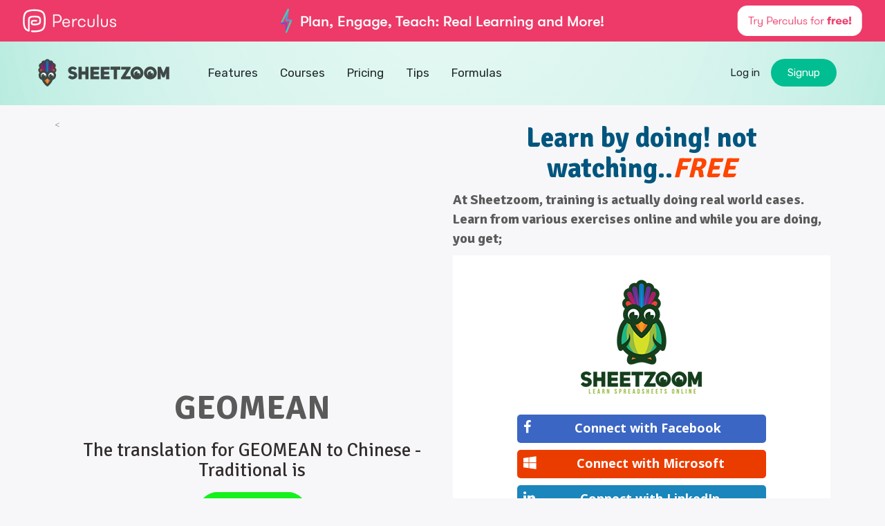

--- FILE ---
content_type: text/html; charset=utf-8
request_url: https://www.sheetzoom.com/excel-formula-translator/GEOMEAN-in-Chinese---Traditional-EN-TW
body_size: 9336
content:

<!DOCTYPE html>
<html lang="en">
<head>
    <meta charset="utf-8" />
    <meta name="viewport" content="width=device-width, initial-scale=1, maximum-scale=1" />

    <title>GEOMEAN in Chinese   Traditional EN TW - Learn Excel Online with Sheetzoom</title>
    <meta name="description" itemprop="description" content="Learn Excel using Excel, online and interactively with intelligent feedback. Over 200 free exercises and tutorials, Sheetzoom teaches the hardest vlookup, if, pivot tables and charts in Excel." />
    <meta name="keywords" itemprop="keywords" />
    <meta name="robots" content="index,follow" />
    <meta property="og:url" content="https://www.sheetzoom.com/excel-formula-translator/GEOMEAN-in-Chinese---Traditional-EN-TW" />
    <meta property="og:image" />
    <meta property="article:published_time" />
    <meta name="twitter:card" content="summary" />
    <meta name="twitter:title" content="GEOMEAN in Chinese   Traditional EN TW - Learn Excel Online with Sheetzoom" />
    <meta name="twitter:description" content="Learn Excel using Excel, online and interactively with intelligent feedback. Over 200 free exercises and tutorials, Sheetzoom teaches the hardest vlookup, if, pivot tables and charts in Excel." />
    <meta name="twitter:image" />
    <meta itemprop="image" />
    <meta name="yandex-verification" content="5b030cf9b515fe0f" />
    <meta name="msvalidate.01" content="6AE555827CBC15E34D9C763A38A7332B" />
    <meta name="yandex-verification" content="5b030cf9b515fe0f" />
	<meta name="facebook-domain-verification" content="0vz52utmcwhcn9k2oclc8upprpt4ih" />
    <meta name="google-site-verification" content="rzjIA_fLef8Jd-cjEDYnKpOusIhGJv_YLLMPZRibecc" />
<!-- Google Tag Manager -->
<script>(function(w,d,s,l,i){w[l]=w[l]||[];w[l].push({'gtm.start':
new Date().getTime(),event:'gtm.js'});var f=d.getElementsByTagName(s)[0],
j=d.createElement(s),dl=l!='dataLayer'?'&l='+l:'';j.async=true;j.src=
'https://www.googletagmanager.com/gtm.js?id='+i+dl;f.parentNode.insertBefore(j,f);
})(window,document,'script','dataLayer','GTM-P3FQ56');</script>
<!-- End Google Tag Manager -->
    <link rel="icon" href="https://sheetzoomblobcdn.azureedge.net/content/images_new/icon-img2.gif" type="image/gif" sizes="16x16">
    <link rel="stylesheet" href="//maxcdn.bootstrapcdn.com/bootstrap/3.3.4/css/bootstrap.min.css">


            <link rel="stylesheet" href="https://sheetzoom.azureedge.net/Content/style-v3.css?v=1.0.0.2" />
            <link rel="stylesheet" type="text/css" href="https://sheetzoom.azureedge.net/Content/landing/dist/css/swiper/swiper.min.css?v=1.0.0.2">
            <link rel="stylesheet" type="text/css" href="/Content/landing/dist/css/iconfont.css">

    <script src="//code.jquery.com/jquery-2.2.2.min.js"></script>
    <link href="https://fonts.googleapis.com/css?family=Quicksand|Rubik:300,400,500|Source+Serif+Pro" rel="stylesheet">
    <link href='https://fonts.googleapis.com/css?family=Open+Sans:400,400italic,700italic,700|Signika:400,700|Playfair+Display:400,700italic' rel='stylesheet' type='text/css'>
    <script type="text/javascript">  var appInsights = window.appInsights || function (config) { function r(config) { t[config] = function () { var i = arguments; t.queue.push(function () { t[config].apply(t, i) }) } } var t = { config: config }, u = document, e = window, o = "script", s = u.createElement(o), i, f; s.src = config.url || "//az416426.vo.msecnd.net/scripts/a/ai.0.js"; u.getElementsByTagName(o)[0].parentNode.appendChild(s); try { t.cookie = u.cookie } catch (h) { } for (t.queue = [], i = ["Event", "Exception", "Metric", "PageView", "Trace", "Dependency"]; i.length;) r("track" + i.pop()); return r("setAuthenticatedUserContext"), r("clearAuthenticatedUserContext"), config.disableExceptionTracking || (i = "onerror", r("_" + i), f = e[i], e[i] = function (config, r, u, e, o) { var s = f && f(config, r, u, e, o); return s !== !0 && t["_" + i](config, r, u, e, o), s }), t }({ instrumentationKey: "41895b55-6257-41ac-adb0-afdc32eaa40a" }); window.appInsights = appInsights; appInsights.trackPageView();</script>

    <script>
        (function (i, s, o, g, r, a, m) {
            i['GoogleAnalyticsObject'] = r; i[r] = i[r] || function () {
                (i[r].q = i[r].q || []).push(arguments)
            }, i[r].l = 1 * new Date(); a = s.createElement(o),
            m = s.getElementsByTagName(o)[0]; a.async = 1; a.src = g; m.parentNode.insertBefore(a, m)
        })(window, document, 'script', 'https://www.google-analytics.com/analytics.js', 'ga');

        ga('create', 'UA-78375315-1', 'auto');





        ga('send', 'pageview');

    </script>


    
</head>
<body>
<!-- Google Tag Manager (noscript) -->
<noscript><iframe src="https://www.googletagmanager.com/ns.html?id=GTM-P3FQ56"
height="0" width="0" style="display:none;visibility:hidden"></iframe></noscript>
<!-- End Google Tag Manager (noscript) -->
    <section class="module-102" style="background-image: url('/content/landing/content/images/hero-background-min.png')">
        




    <nav class="navbar navbar-default navbar-custom">
        <div class="container">
            <div class="navbar-header">
                <button type="button" class="navbar-toggle" data-toggle="collapse" data-target="#mobileCollapsibleMenu" aria-expanded="true"> <span class="sr-only">Toggle navigation</span> <span class="sz-hamburger"></span> </button>
                <a class="navbar-brand" href="/"><img src="/content/landing/content/images/sheetzoom-logo-horizontal-color.svg" alt="Sheetzoom Logo" title="Learn Excel with Sheetzoom"></a>
            </div>
            <div class="navbar-collapse collapse" id="mobileCollapsibleMenu" aria-expanded="true" style="">
                <ul class="nav navbar-nav navbar-center" id="nav">
                    

                    <li id="features" class=""><a href="/Features">Features</a></li>
                    <li id="courses" class=""><a href="/Courses">Courses</a></li>
                    <li id="pricing" class=""><a href="/Pricing">Pricing</a></li>
                    <li id="tips" class=""><a href="/Tips">Tips</a></li>
                    
                    <li class="hidden-sm hidden-xs "><a href="/Fiddle/List">Formulas</a></li>
                    


                </ul>
                

    <ul class="nav navbar-nav navbar-right">
        <li><a href="/Auth/Login">Log in</a></li>

        <li> <a class="sign-up-button" href="/Auth/Signup" id="signupLink">Signup</a></li>

    </ul>

            </div>
        </div>
    </nav>

    





    </section>
    <div class="backg">

    </div>
    <div class="contain">
        <link rel="stylesheet" href="https://sheetzoomblobcdn.azureedge.net/content/style-ouimodel.css" />
<div class="landing">
    <div class="contain">
        <div class="cont-top">
            <div class="col-md-6 left-col">

                

                <<iframe width="100%" height="365" src="https://www.youtube.com/embed/Zw6uUzjfLwY" frameborder="0" allowfullscreen></iframe>

                <div class="row">
                    <div class="col-xs-12 col-sm-12 col-md-12 col-lg-12 text-center under-construction padding-top-1">
                        <div class="translator-header">
                            <h1 class="margin-bottom-20">GEOMEAN</h1>
                            <h4>The translation for GEOMEAN to  Chinese - Traditional is</h4>
                        </div>
                        <div class="col-xs-12 col-sm-12 col-md-12 col-lg-12 ">
                            <div class="translator-header">
                                <h3>

                                        <i class="fa fa-arrow-right arrow translator-arrow"></i>
                                        <span class="second-formula">
                                            GEOMEAN
                                        </span>

                                </h3>
                            </div>
                        </div>



                    </div>

                </div>
            </div>
            <div class="col-md-6">
            

                <div class="cont-title">
                    <h1>
                        Learn <i></i> by doing! not watching..<i>FREE</i>
                    </h1>
                    <p>
                        At Sheetzoom, training is actually doing real world cases. Learn  from various exercises online and while you are doing, you get;
                    </p>


                </div>

                
<div class="signup-bg">
    <input type="hidden" id="hdnPageCode" value="System.Web.WebPages.DynamicPageDataDictionary`1[System.Object]" />
    <div class="signup">

            <div class="logo-signup">
                <a href="javascript:;">
                    <img src="https://sheetzoomblobcdn.azureedge.net/content/images_new/logo-signup.png" alt="" title="">
                </a>
            </div>
        <div class="signup-cant">
                <div class="sign-with">
                    <button class="signup-but facebook" onclick="FacebookLogin();"><i class="fa fa-facebook" aria-hidden="true"></i> <span id="signin-microsoft">Connect with Facebook</span></button>
                    <button class="signup-but microsoft" onclick="O365Login();"><i class="fa fa-windows" aria-hidden="true"></i> <span id="signin-microsoft">Connect with Microsoft</span></button>
                    <button class="signup-but linkedIn" onclick="LinkedInLogin();"><i class="fa fa-linkedin" aria-hidden="true"></i> <span id="signin-linkedin">Connect with LinkedIn</span></button>
                    <button class="signup-but google" onclick="GoogleLogin();"><i class="fa fa-google-plus" aria-hidden="true"></i> <span id="signin-microsoft">Connect with Google</span></button>
                </div>
                <div class="ro"> <samp>or</samp> </div>

            <div class="email-login-area">
<form action="/Auth/Signup" class="register-form-4c109177-57eb-4acb-b4cf-50bc1278ca7b" data-pagecode="4c109177-57eb-4acb-b4cf-50bc1278ca7b" enctype="multipart/form-data" id="register-form" method="post" novalidate="novalidate">                    <div class="text-center email-login-type email-login-type-4c109177-57eb-4acb-b4cf-50bc1278ca7b">
                        <a href="javascript:;" class="sign-up sign-button" onclick="toggleSignup('4c109177-57eb-4acb-b4cf-50bc1278ca7b')">
                            <span class="signup-but sheetzoom-btn">
                                <img src="https://sheetzoomblobcdn.azureedge.net/content/images_new/icon-img2.gif" class="float-left sheetzoom-btn-img" />
                                Connect with Email
                            </span>
                        </a>
                    </div>
                    <div class="input-signup input-signup-4c109177-57eb-4acb-b4cf-50bc1278ca7b" style="display:none">
                        <input class="form-control display-none" id="FirstName" name="FirstName" type="text" placeholder="First Name" />
                        <input class="form-control display-none" id="LastName" name="LastName" type="text" placeholder="Last Name" />


                        <input class="email-signup" id="EmailAddress" name="Email" type="email" placeholder="Email address" required>
                        <input class="paessw-signup" id="Password" name="Password" type="password" placeholder="Password" required>

                        <input id="passwordConfirmation" name="passwordConfirmation" type="password" class="form-control display-none" placeholder="Password Confirmation" data-rule-equalto="#vmMember_Password" data-rule-minlenght="6" />
                    </div>
</form>                <div class='button-sign button-sign-4c109177-57eb-4acb-b4cf-50bc1278ca7b' style="display:none">
                    <div id="signIn" class="signin-button" style="display: none">
                        <div class="forgot-pass text-center">
                            <a href="/Auth/ForgetPassword" class="forgot-passw float-none">Forgot Password?</a>
                        </div>
                        <button class="sign-in sign-button" style="width:100%;" onclick="createAccount(1,'4c109177-57eb-4acb-b4cf-50bc1278ca7b');">Sign in</button>
                        <div style="margin-top:20px;" class="text-signup">
                            <p><a href="javascript:;" onclick="showSignUp()">Create a new account</a></p>
                        </div>
                    </div>

                    <div id="signUp" class="create-button" style="display: block">
                        <button class="sign-up sign-button" style="width:100%;" onclick="createAccount(2, '4c109177-57eb-4acb-b4cf-50bc1278ca7b');">CREATE NEW ACCOUNT</button>
                            <div style="margin-top:20px;" class="text-signup">
                                <p><a href="javascript:;" onclick="showSignIn()">I already have an account</a></p>
                            </div>
                    </div>

                </div>
            </div>
        </div>
        <div class="text-signup">
            <p>By signing in/up, you agree to the <a href="/terms" target="_blank">Terms of Use </a> and <a href="/terms" target="_blank">Privacy Policy.</a></p>
        </div>
    </div>
</div>
<script>
    (function () {
       $(".register-form-4c109177-57eb-4acb-b4cf-50bc1278ca7b").validate({
            rules: {
                FirstName: "required",
                LastName: "required",
                EmailAddress: {
                    required: "required",
                    email: true
                },
                Password: {
                    required: "required",
                    minlength: 5
                },
                passwordConfirmation: {
                    required: true,
                    equalTo: "#vmMember_Password",
                    minlength: 5
                },
                agree: {
                    required: true
                }
            },
            messages: {
                firstname: "Please enter your first name",
                lastname: "Please enter your last name",
                password: {
                    required: "Please provide a password",
                    minlength: "Your password must be at least 6 characters long"
                },
                password_again: {
                    required: "Please provide a password",
                    minlength: "Your password must be at least 6 characters long",
                    equalTo: "Please enter the same password as above"
                },
                email: "Please enter a valid email address",
                agree: "Please accept our policy"
            },

            submitHandler: function (form) {
                form.submit();
            }
        });
    });
</script>

            </div>
        </div>
    </div>
</div>
<div class="col-xs-12 col-sm-12 col-md-12 col-lg-12 text-center under-construction padding-top-1">
    <div class="translator-header">
        <h1 class="margin-bottom-20">GEOMEAN</h1>
        <h4>The translation for GEOMEAN to  Chinese - Traditional is</h4>
    </div>
    <div class="col-xs-12 col-sm-12 col-md-12 col-lg-12 ">
        <div class="translator-header">
            <h3>

                    <i class="fa fa-arrow-right arrow translator-arrow"></i>
                    <span class="second-formula">
                        GEOMEAN
                    </span>

            </h3>
        </div>
    </div>
    <div class="sidebar left-noborder sidebar-translator">
        <div class="slide-contain">
            <form method="post" id="formula-form" action="/fiddle/index" onsubmit="return validate();">
                <h2>You can translate your formula completely</h2>
                <div class="col-xs-8 col-sm-9 col-md-9 col-lg-9 align-left">
                    
                     <input id="rawFormula"  name="rawFormula" type="text" class="form-control exc-formula-entry" placeholder="Type or paste your formula here and hit analyze " value="=IF(COUNTA(A1:A10) > 5,LEFT(C4,2),RIGHT(C5,2))">

                </div>
                <div class="col-xs-4 col-sm-3 col-md-3 col-lg-3">
                    <button id="btn-next" class="margin0 padding-4-15">Translate to  Chinese - Traditional</button>
                </div>
                
                <input type="hidden" name="formulaTitle" id="formulaTitle" value="">
                <input type="hidden" name="formulaSeperator" id="formulaSeperator">
                <input type="hidden" name="fromLang" id="fromLang" value="EN">
                <input type="hidden" name="toLang" id="toLang" value="TW">
                <input type="hidden" name="hasTranslate" id="hasTranslate" value="true">
            </form>
        </div>
            <div class="slide-contain">
                <h1>Learn Excel by <span>doing</span> not watching!</h1>
                <p>Interactive Excel courses for you to get you better at work and school.</p>
                    <button onclick="startOnlineDemo('DEMO-01', 'DEMO-01')">WANT TO SEE HOW IN 2 MINUTES?</button>
                <label>No registration is required.</label>
            </div>
        </div>
    <div class="sidebar left-noborder sidebar-translator ">
        <div class="other-lang-container">
                    <div class="col-xs-12 col-sm-12 col-md-3 col-lg-3 ">
                        <p class="set-left translate-p"> <i class="fa fa-arrow-right arrow"></i> English GEOMEAN</p>
                    </div>
                    <div class="col-xs-12 col-sm-12 col-md-3 col-lg-3 ">
                        <p class="set-left translate-p"> <i class="fa fa-arrow-right arrow"></i> German GEOMITTEL</p>
                    </div>
                    <div class="col-xs-12 col-sm-12 col-md-3 col-lg-3 ">
                        <p class="set-left translate-p"> <i class="fa fa-arrow-right arrow"></i> French MOYENNE.GEOMETRIQUE</p>
                    </div>
                    <div class="col-xs-12 col-sm-12 col-md-3 col-lg-3 ">
                        <p class="set-left translate-p"> <i class="fa fa-arrow-right arrow"></i> Arabic GEOMEAN</p>
                    </div>
                    <div class="col-xs-12 col-sm-12 col-md-3 col-lg-3 ">
                        <p class="set-left translate-p"> <i class="fa fa-arrow-right arrow"></i> Basque BATEZB.GEO</p>
                    </div>
                    <div class="col-xs-12 col-sm-12 col-md-3 col-lg-3 ">
                        <p class="set-left translate-p"> <i class="fa fa-arrow-right arrow"></i> Bulgarian GEOMEAN</p>
                    </div>
                    <div class="col-xs-12 col-sm-12 col-md-3 col-lg-3 ">
                        <p class="set-left translate-p"> <i class="fa fa-arrow-right arrow"></i> Catalan MITJANA.GEO</p>
                    </div>
                    <div class="col-xs-12 col-sm-12 col-md-3 col-lg-3 ">
                        <p class="set-left translate-p"> <i class="fa fa-arrow-right arrow"></i> Chinese - Simplified GEOMEAN</p>
                    </div>
                    <div class="col-xs-12 col-sm-12 col-md-3 col-lg-3 ">
                        <p class="set-left translate-p"> <i class="fa fa-arrow-right arrow"></i> Chinese - Traditional GEOMEAN</p>
                    </div>
                    <div class="col-xs-12 col-sm-12 col-md-3 col-lg-3 ">
                        <p class="set-left translate-p"> <i class="fa fa-arrow-right arrow"></i> Croatian GEOMEAN</p>
                    </div>
                    <div class="col-xs-12 col-sm-12 col-md-3 col-lg-3 ">
                        <p class="set-left translate-p"> <i class="fa fa-arrow-right arrow"></i> Czech GEOMEAN</p>
                    </div>
                    <div class="col-xs-12 col-sm-12 col-md-3 col-lg-3 ">
                        <p class="set-left translate-p"> <i class="fa fa-arrow-right arrow"></i> Danish GEOMIDDELV&#198;RDI</p>
                    </div>
                    <div class="col-xs-12 col-sm-12 col-md-3 col-lg-3 ">
                        <p class="set-left translate-p"> <i class="fa fa-arrow-right arrow"></i> Dutch MEETK.GEM</p>
                    </div>
                    <div class="col-xs-12 col-sm-12 col-md-3 col-lg-3 ">
                        <p class="set-left translate-p"> <i class="fa fa-arrow-right arrow"></i> Estonian GEOMEAN</p>
                    </div>
                    <div class="col-xs-12 col-sm-12 col-md-3 col-lg-3 ">
                        <p class="set-left translate-p"> <i class="fa fa-arrow-right arrow"></i> Finnish KESKIARVO.GEOM</p>
                    </div>
                    <div class="col-xs-12 col-sm-12 col-md-3 col-lg-3 ">
                        <p class="set-left translate-p"> <i class="fa fa-arrow-right arrow"></i> Galician MEDIAXEO</p>
                    </div>
                    <div class="col-xs-12 col-sm-12 col-md-3 col-lg-3 ">
                        <p class="set-left translate-p"> <i class="fa fa-arrow-right arrow"></i> Greek GEOMEAN</p>
                    </div>
                    <div class="col-xs-12 col-sm-12 col-md-3 col-lg-3 ">
                        <p class="set-left translate-p"> <i class="fa fa-arrow-right arrow"></i> Gujarati GEOMEAN</p>
                    </div>
                    <div class="col-xs-12 col-sm-12 col-md-3 col-lg-3 ">
                        <p class="set-left translate-p"> <i class="fa fa-arrow-right arrow"></i> Hebrew GEOMEAN</p>
                    </div>
                    <div class="col-xs-12 col-sm-12 col-md-3 col-lg-3 ">
                        <p class="set-left translate-p"> <i class="fa fa-arrow-right arrow"></i> Hindi GEOMEAN</p>
                    </div>
                    <div class="col-xs-12 col-sm-12 col-md-3 col-lg-3 ">
                        <p class="set-left translate-p"> <i class="fa fa-arrow-right arrow"></i> Hungarian M&#201;RTANI.K&#214;Z&#201;P</p>
                    </div>
                    <div class="col-xs-12 col-sm-12 col-md-3 col-lg-3 ">
                        <p class="set-left translate-p"> <i class="fa fa-arrow-right arrow"></i> Italian MEDIA.GEOMETRICA</p>
                    </div>
                    <div class="col-xs-12 col-sm-12 col-md-3 col-lg-3 ">
                        <p class="set-left translate-p"> <i class="fa fa-arrow-right arrow"></i> Japanese GEOMEAN</p>
                    </div>
                    <div class="col-xs-12 col-sm-12 col-md-3 col-lg-3 ">
                        <p class="set-left translate-p"> <i class="fa fa-arrow-right arrow"></i> Kazakh GEOMEAN</p>
                    </div>
                    <div class="col-xs-12 col-sm-12 col-md-3 col-lg-3 ">
                        <p class="set-left translate-p"> <i class="fa fa-arrow-right arrow"></i> Konkani GEOMEAN</p>
                    </div>
                    <div class="col-xs-12 col-sm-12 col-md-3 col-lg-3 ">
                        <p class="set-left translate-p"> <i class="fa fa-arrow-right arrow"></i> Korean GEOMEAN</p>
                    </div>
                    <div class="col-xs-12 col-sm-12 col-md-3 col-lg-3 ">
                        <p class="set-left translate-p"> <i class="fa fa-arrow-right arrow"></i> Latvian GEOMEAN</p>
                    </div>
                    <div class="col-xs-12 col-sm-12 col-md-3 col-lg-3 ">
                        <p class="set-left translate-p"> <i class="fa fa-arrow-right arrow"></i> Lithuanian GEOMEAN</p>
                    </div>
                    <div class="col-xs-12 col-sm-12 col-md-3 col-lg-3 ">
                        <p class="set-left translate-p"> <i class="fa fa-arrow-right arrow"></i> Marathi GEOMEAN</p>
                    </div>
                    <div class="col-xs-12 col-sm-12 col-md-3 col-lg-3 ">
                        <p class="set-left translate-p"> <i class="fa fa-arrow-right arrow"></i> Norwegian GJENNOMSNITT.GEOMETRISK</p>
                    </div>
                    <div class="col-xs-12 col-sm-12 col-md-3 col-lg-3 ">
                        <p class="set-left translate-p"> <i class="fa fa-arrow-right arrow"></i> Polish ŚREDNIA.GEOMETRYCZNA</p>
                    </div>
                    <div class="col-xs-12 col-sm-12 col-md-3 col-lg-3 ">
                        <p class="set-left translate-p"> <i class="fa fa-arrow-right arrow"></i> Portuguese, Brazil M&#201;DIA.GEOM&#201;TRICA</p>
                    </div>
                    <div class="col-xs-12 col-sm-12 col-md-3 col-lg-3 ">
                        <p class="set-left translate-p"> <i class="fa fa-arrow-right arrow"></i> Portuguese, Portugal M&#201;DIA.GEOM&#201;TRICA</p>
                    </div>
                    <div class="col-xs-12 col-sm-12 col-md-3 col-lg-3 ">
                        <p class="set-left translate-p"> <i class="fa fa-arrow-right arrow"></i> Romanian GEOMEAN</p>
                    </div>
                    <div class="col-xs-12 col-sm-12 col-md-3 col-lg-3 ">
                        <p class="set-left translate-p"> <i class="fa fa-arrow-right arrow"></i> Russian СРГЕОМ</p>
                    </div>
                    <div class="col-xs-12 col-sm-12 col-md-3 col-lg-3 ">
                        <p class="set-left translate-p"> <i class="fa fa-arrow-right arrow"></i> Serbian GEOMEAN</p>
                    </div>
                    <div class="col-xs-12 col-sm-12 col-md-3 col-lg-3 ">
                        <p class="set-left translate-p"> <i class="fa fa-arrow-right arrow"></i> Slovak GEOMEAN</p>
                    </div>
                    <div class="col-xs-12 col-sm-12 col-md-3 col-lg-3 ">
                        <p class="set-left translate-p"> <i class="fa fa-arrow-right arrow"></i> Slovenian GEOMEAN</p>
                    </div>
                    <div class="col-xs-12 col-sm-12 col-md-3 col-lg-3 ">
                        <p class="set-left translate-p"> <i class="fa fa-arrow-right arrow"></i> Spanish MEDIA.GEOM</p>
                    </div>
                    <div class="col-xs-12 col-sm-12 col-md-3 col-lg-3 ">
                        <p class="set-left translate-p"> <i class="fa fa-arrow-right arrow"></i> Swedish GEOMEDEL</p>
                    </div>
                    <div class="col-xs-12 col-sm-12 col-md-3 col-lg-3 ">
                        <p class="set-left translate-p"> <i class="fa fa-arrow-right arrow"></i> Thai GEOMEAN</p>
                    </div>
                    <div class="col-xs-12 col-sm-12 col-md-3 col-lg-3 ">
                        <p class="set-left translate-p"> <i class="fa fa-arrow-right arrow"></i> Turkish GEOORT</p>
                    </div>
                    <div class="col-xs-12 col-sm-12 col-md-3 col-lg-3 ">
                        <p class="set-left translate-p"> <i class="fa fa-arrow-right arrow"></i> Ukrainian GEOMEAN</p>
                    </div>
        </div>
    </div>
    <div class="translator-header">
        <a href="/Courses">Take a look our Courses</a>
    </div>
</div>
<div id="ouibounce-modal">
    <div class="underlay"></div>
    <div class="modal">
        <div class="modal-title">
            <h3>If you ever wanted to learn Excel, now is the time.</h3>
        </div>

        <div class="modal-body">
            <p>If you join today, the cost is <strong>zero</strong>. If you join tomorrow, the cost is also zero, but you would have <strong>wasted a day</strong>.</p>
            <br>

            <div class="sidebar left-noborder sidebar-translator">
                <div class="slide-contain modal-inside">
                    <h1>Learn <span>GEOMEAN</span> by <span>doing</span> not watching!</h1>

                        <button onclick="startOnlineDemo('DEMO-01', 'DEMO-01')">START <span>FREE</span> NOW</button>
                    <label>No registration is required.</label>
                </div>
            </div>
        </div>

        <div class="modal-footer">
            <p>no thanks</p>
        </div>
    </div>
</div>
<script type="text/javascript" src="https://cdnjs.cloudflare.com/ajax/libs/ouibounce/0.0.12/ouibounce.min.js"></script>


    </div>
<div class="footer">
    <div class="cont-footer">
        <div class="col-xs-12 col-sm-7 col-md-5 col-lg-5">
            <div class="menu">
                <div class="col-xs-12 col-sm-4 col-md-4 col-lg-4">
                    <h1>Courses</h1>
                    <ul>
                        <li><a href="/Courses/MasterLookupFunctions">VLOOKUP Tutorials</a></li>
                        <li><a href="/Courses/BeginningExcel">Basic Excel Functions</a></li>
                        <li><a href="/Courses/MasterIfStatements">IF Function</a></li>
                        <li><a href="/Courses">All Excel Tutorials</a></li>
                    </ul>
                </div>
                <div class="col-xs-12 col-sm-4 col-md-4 col-lg-4">
                    <h1>Excel Paths</h1>
                    <ul>
                        <li><a href="/Courses/BeautifyYourSheets">Formatting Excel</a></li>
                        <li><a href="/Courses/MasterLookupFunctions">All About Lookups</a></li>
                        <li><a href="/Courses/MasterPowerFunctions">Conditional Formulas</a></li>
                        <li><a href="/Courses">All Excel Training</a></li>
                    </ul>
                </div>
                <div class="col-xs-12 col-sm-4 col-md-4 col-lg-4">
                    <h1>Sheetzoom</h1>
                    <ul>
                        <li><a href="/About">About</a></li>
                        <li><a href="/FAQ">FAQ</a></li>
                        <li><a href="/Contact">Contact</a></li>
                    </ul>
                </div>
                <p>
                    &copy; 2026
                    <a href="/">Sheetzoom</a>&nbsp;&nbsp;&nbsp;&nbsp;&nbsp;&nbsp;
                    <a href="/terms">Legal Stuff</a>&nbsp;
                    <a class="hidden" href="/Privacy">Privacy</a>&nbsp;&nbsp;&nbsp;&nbsp;&nbsp;&nbsp;
                    <a href="http://howtoistanbul.com/" rel="nofollow" target="_blank">Made with&nbsp;&nbsp;<i class="fa fa-heart made-with-color"></i>&nbsp;&nbsp;in Istanbul</a>
                </p>
            </div>
        </div>
        <div class="col-xs-12 col-sm-5 col-md-3 col-lg-3">
            <div class="foot-icon">
                <img src="https://sheetzoomblobcdn.azureedge.net/content/images_new/logo-icon.png" />
            </div>
        </div>
        <div class="col-xs-12 col-sm-4 col-md-4 col-lg-4">
            <div class="foot-form">
                <h1>Start learning Excel now</h1>
                <p>Get notified first! Sign-up free for our newsletter.</p>
                <form id="foot_form">
                    <input type="email" class="foot-email" id="start_learn" placeholder="Email address">
                    <button type="button" id="NewsSignup" class="foot-button">SUBSCRIBE </button>
                </form>
                <div class="resorce-error resorce-error2" id="info" style="display:none"></div>
                <h1 class="padding-0">Follow Us</h1>
                <div class="addthis_horizontal_follow_toolbox"></div>
            </div>
        </div>
    </div>
</div>

    <link rel="stylesheet" href="//cdnjs.cloudflare.com/ajax/libs/font-awesome/4.6.3/css/font-awesome.min.css" />

    <script src="//code.jquery.com/jquery-2.2.2.min.js"></script>
    <script id="dsq-count-scr" src="//sheetzoom.disqus.com/count.js" async></script>
    <!-- Go to www.addthis.com/dashboard to customize your tools -->
    <script type="text/javascript" src="//s7.addthis.com/js/300/addthis_widget.js#pubid=ra-573ee86b13857125"></script>
    <script src="//maxcdn.bootstrapcdn.com/bootstrap/3.3.4/js/bootstrap.min.js" type="text/javascript"></script>

    
    <script src="https://cdnjs.cloudflare.com/ajax/libs/jquery-validate/1.11.1/jquery.validate.min.js"></script>
<script type="text/javascript">
    $(function () {

        if (typeof atFiddle != 'undefined') { return false; }

        jQuery.validator.setDefaults({
            debug: true,
            success: "valid"
        });

        var email = "";
        email = getParameterByName("email");
        if (email != "") {
            $("#EmailAddress").val(email);
        }



        $('input').keyup(function (e) {
            if (e.keyCode == 13) {
                createAccount();
            }
        });
    });



    localStorage.setItem("returnUrl", '/excel-formula-translator/GEOMEAN-in-Chinese---Traditional-EN-TW');
    console.log('/excel-formula-translator/GEOMEAN-in-Chinese---Traditional-EN-TW');
    function LinkedInLogin() {
        ga("send", "event", "SignUp", "Attempt", "LinkedIn");
        console.log(localStorage.getItem("returnUrl"));
        window.location.href = "/Auth/Linkedin?ReturnUrl=" + encodeURIComponent(localStorage.getItem("returnUrl"));
    }

    function O365Login() {
        ga("send", "event", "SignUp", "Attempt", "O365");
        window.location.href = "/Auth/O365?ReturnUrl=" +  encodeURIComponent(localStorage.getItem("returnUrl"));
    }
    function FacebookLogin() {
        ga("send", "event", "SignUp", "Attempt", "Facebook");
        window.location.href = "/Auth/facebook?ReturnUrl=" +  encodeURIComponent(localStorage.getItem("returnUrl"));
    }
    function GoogleLogin() {
        ga("send", "event", "SignUp", "Attempt", "Google");
        window.location.href = "/Auth/google?ReturnUrl=" +  encodeURIComponent(localStorage.getItem("returnUrl"));
    }

    function createAccount(id, pageCode) {

        if (id == 1) { //signin
            ga("send", "event", "SignUp", "Attempt-Signin", "Manual");
            $("[data-pagecode='" + pageCode + "']").attr('action', "/Auth/LoginPost?ReturnUrl=" + localStorage.getItem("returnUrl")).submit();
            $("[data-pagecode='" + pageCode + "']").submit();
        }
        else if (id == 2) { //signup
            ga("send", "event", "SignUp", "Attempt-Signup", "Manual");
            $("[data-pagecode='" + pageCode + "']").submit();
        }
    }
    function toggleSignup(pageCode) {
        $('.button-sign-' + pageCode).slideToggle();
        $('.input-signup-' + pageCode).slideToggle();
        $('.email-login-type-' + pageCode).slideToggle();
    }
    function getParameterByName(name, url) {
        if (!url) url = window.location.href;
        name = name.replace(/[\[\]]/g, "\\$&");
        var regex = new RegExp("[?&]" + name + "(=([^&#]*)|&|#|$)"),
            results = regex.exec(url);
        if (!results) return null;
        if (!results[2]) return '';
        return decodeURIComponent(results[2].replace(/\+/g, " "));
    }

    function showSignUp() {
        $("#signIn").css("display", "none");
        $("#signUp").css("display", "block");


    }
    function showSignIn() {
        $("#signIn").css("display", "block");
        $("#signUp").css("display", "none");

    }
</script>


    

            <script src="https://sheetzoom.azureedge.net/Content/common-v2.js?v=1.0.0.2"></script>


</body>
</html>
